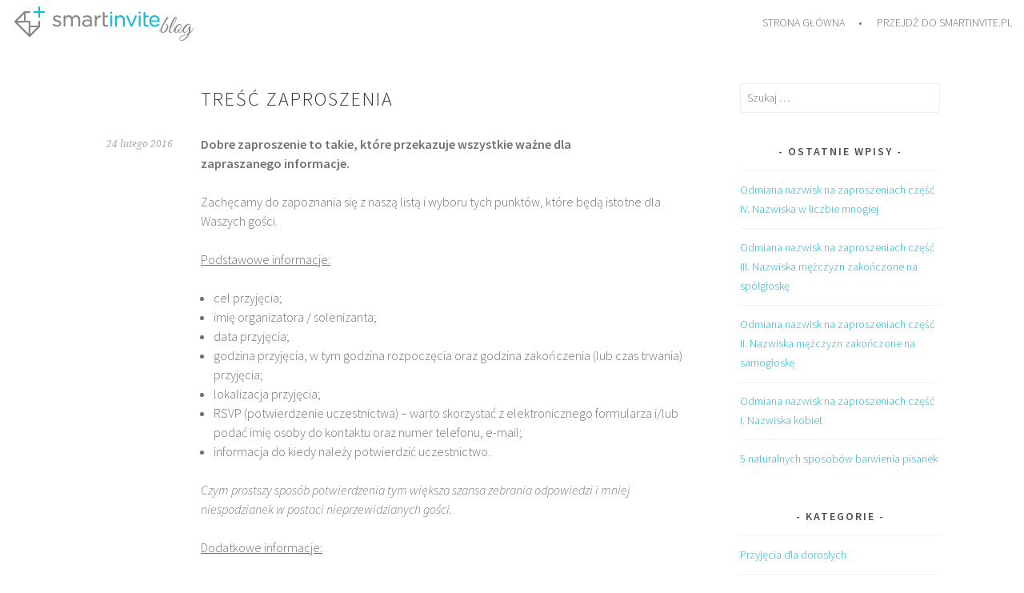

--- FILE ---
content_type: text/html; charset=UTF-8
request_url: https://smartinvite.pl/blog/tresc-zaproszenia/
body_size: 29724
content:
<!DOCTYPE html>
<html lang="pl-PL">
<head>
<meta charset="UTF-8">
<meta name="viewport" content="width=device-width, initial-scale=1">
<link rel="profile" href="http://gmpg.org/xfn/11">
<link rel="pingback" href="https://smartinvite.pl/blog/xmlrpc.php">
<title>Treść zaproszenia &#8211; smartinvite blog</title>
<meta name='robots' content='max-image-preview:large' />
<link rel='dns-prefetch' href='//fonts.googleapis.com' />
<link rel="alternate" type="application/rss+xml" title="smartinvite blog &raquo; Kanał z wpisami" href="https://smartinvite.pl/blog/feed/" />
<link rel="alternate" type="application/rss+xml" title="smartinvite blog &raquo; Kanał z komentarzami" href="https://smartinvite.pl/blog/comments/feed/" />
<link rel="alternate" type="application/rss+xml" title="smartinvite blog &raquo; Treść zaproszenia Kanał z komentarzami" href="https://smartinvite.pl/blog/tresc-zaproszenia/feed/" />
<script type="text/javascript">
/* <![CDATA[ */
window._wpemojiSettings = {"baseUrl":"https:\/\/s.w.org\/images\/core\/emoji\/14.0.0\/72x72\/","ext":".png","svgUrl":"https:\/\/s.w.org\/images\/core\/emoji\/14.0.0\/svg\/","svgExt":".svg","source":{"concatemoji":"https:\/\/smartinvite.pl\/blog\/wp-includes\/js\/wp-emoji-release.min.js?ver=6.4.7"}};
/*! This file is auto-generated */
!function(i,n){var o,s,e;function c(e){try{var t={supportTests:e,timestamp:(new Date).valueOf()};sessionStorage.setItem(o,JSON.stringify(t))}catch(e){}}function p(e,t,n){e.clearRect(0,0,e.canvas.width,e.canvas.height),e.fillText(t,0,0);var t=new Uint32Array(e.getImageData(0,0,e.canvas.width,e.canvas.height).data),r=(e.clearRect(0,0,e.canvas.width,e.canvas.height),e.fillText(n,0,0),new Uint32Array(e.getImageData(0,0,e.canvas.width,e.canvas.height).data));return t.every(function(e,t){return e===r[t]})}function u(e,t,n){switch(t){case"flag":return n(e,"\ud83c\udff3\ufe0f\u200d\u26a7\ufe0f","\ud83c\udff3\ufe0f\u200b\u26a7\ufe0f")?!1:!n(e,"\ud83c\uddfa\ud83c\uddf3","\ud83c\uddfa\u200b\ud83c\uddf3")&&!n(e,"\ud83c\udff4\udb40\udc67\udb40\udc62\udb40\udc65\udb40\udc6e\udb40\udc67\udb40\udc7f","\ud83c\udff4\u200b\udb40\udc67\u200b\udb40\udc62\u200b\udb40\udc65\u200b\udb40\udc6e\u200b\udb40\udc67\u200b\udb40\udc7f");case"emoji":return!n(e,"\ud83e\udef1\ud83c\udffb\u200d\ud83e\udef2\ud83c\udfff","\ud83e\udef1\ud83c\udffb\u200b\ud83e\udef2\ud83c\udfff")}return!1}function f(e,t,n){var r="undefined"!=typeof WorkerGlobalScope&&self instanceof WorkerGlobalScope?new OffscreenCanvas(300,150):i.createElement("canvas"),a=r.getContext("2d",{willReadFrequently:!0}),o=(a.textBaseline="top",a.font="600 32px Arial",{});return e.forEach(function(e){o[e]=t(a,e,n)}),o}function t(e){var t=i.createElement("script");t.src=e,t.defer=!0,i.head.appendChild(t)}"undefined"!=typeof Promise&&(o="wpEmojiSettingsSupports",s=["flag","emoji"],n.supports={everything:!0,everythingExceptFlag:!0},e=new Promise(function(e){i.addEventListener("DOMContentLoaded",e,{once:!0})}),new Promise(function(t){var n=function(){try{var e=JSON.parse(sessionStorage.getItem(o));if("object"==typeof e&&"number"==typeof e.timestamp&&(new Date).valueOf()<e.timestamp+604800&&"object"==typeof e.supportTests)return e.supportTests}catch(e){}return null}();if(!n){if("undefined"!=typeof Worker&&"undefined"!=typeof OffscreenCanvas&&"undefined"!=typeof URL&&URL.createObjectURL&&"undefined"!=typeof Blob)try{var e="postMessage("+f.toString()+"("+[JSON.stringify(s),u.toString(),p.toString()].join(",")+"));",r=new Blob([e],{type:"text/javascript"}),a=new Worker(URL.createObjectURL(r),{name:"wpTestEmojiSupports"});return void(a.onmessage=function(e){c(n=e.data),a.terminate(),t(n)})}catch(e){}c(n=f(s,u,p))}t(n)}).then(function(e){for(var t in e)n.supports[t]=e[t],n.supports.everything=n.supports.everything&&n.supports[t],"flag"!==t&&(n.supports.everythingExceptFlag=n.supports.everythingExceptFlag&&n.supports[t]);n.supports.everythingExceptFlag=n.supports.everythingExceptFlag&&!n.supports.flag,n.DOMReady=!1,n.readyCallback=function(){n.DOMReady=!0}}).then(function(){return e}).then(function(){var e;n.supports.everything||(n.readyCallback(),(e=n.source||{}).concatemoji?t(e.concatemoji):e.wpemoji&&e.twemoji&&(t(e.twemoji),t(e.wpemoji)))}))}((window,document),window._wpemojiSettings);
/* ]]> */
</script>
<style id='wp-emoji-styles-inline-css' type='text/css'>

	img.wp-smiley, img.emoji {
		display: inline !important;
		border: none !important;
		box-shadow: none !important;
		height: 1em !important;
		width: 1em !important;
		margin: 0 0.07em !important;
		vertical-align: -0.1em !important;
		background: none !important;
		padding: 0 !important;
	}
</style>
<link rel='stylesheet' id='wp-block-library-css' href='https://smartinvite.pl/blog/wp-includes/css/dist/block-library/style.min.css?ver=6.4.7' type='text/css' media='all' />
<style id='classic-theme-styles-inline-css' type='text/css'>
/*! This file is auto-generated */
.wp-block-button__link{color:#fff;background-color:#32373c;border-radius:9999px;box-shadow:none;text-decoration:none;padding:calc(.667em + 2px) calc(1.333em + 2px);font-size:1.125em}.wp-block-file__button{background:#32373c;color:#fff;text-decoration:none}
</style>
<style id='global-styles-inline-css' type='text/css'>
body{--wp--preset--color--black: #000000;--wp--preset--color--cyan-bluish-gray: #abb8c3;--wp--preset--color--white: #ffffff;--wp--preset--color--pale-pink: #f78da7;--wp--preset--color--vivid-red: #cf2e2e;--wp--preset--color--luminous-vivid-orange: #ff6900;--wp--preset--color--luminous-vivid-amber: #fcb900;--wp--preset--color--light-green-cyan: #7bdcb5;--wp--preset--color--vivid-green-cyan: #00d084;--wp--preset--color--pale-cyan-blue: #8ed1fc;--wp--preset--color--vivid-cyan-blue: #0693e3;--wp--preset--color--vivid-purple: #9b51e0;--wp--preset--gradient--vivid-cyan-blue-to-vivid-purple: linear-gradient(135deg,rgba(6,147,227,1) 0%,rgb(155,81,224) 100%);--wp--preset--gradient--light-green-cyan-to-vivid-green-cyan: linear-gradient(135deg,rgb(122,220,180) 0%,rgb(0,208,130) 100%);--wp--preset--gradient--luminous-vivid-amber-to-luminous-vivid-orange: linear-gradient(135deg,rgba(252,185,0,1) 0%,rgba(255,105,0,1) 100%);--wp--preset--gradient--luminous-vivid-orange-to-vivid-red: linear-gradient(135deg,rgba(255,105,0,1) 0%,rgb(207,46,46) 100%);--wp--preset--gradient--very-light-gray-to-cyan-bluish-gray: linear-gradient(135deg,rgb(238,238,238) 0%,rgb(169,184,195) 100%);--wp--preset--gradient--cool-to-warm-spectrum: linear-gradient(135deg,rgb(74,234,220) 0%,rgb(151,120,209) 20%,rgb(207,42,186) 40%,rgb(238,44,130) 60%,rgb(251,105,98) 80%,rgb(254,248,76) 100%);--wp--preset--gradient--blush-light-purple: linear-gradient(135deg,rgb(255,206,236) 0%,rgb(152,150,240) 100%);--wp--preset--gradient--blush-bordeaux: linear-gradient(135deg,rgb(254,205,165) 0%,rgb(254,45,45) 50%,rgb(107,0,62) 100%);--wp--preset--gradient--luminous-dusk: linear-gradient(135deg,rgb(255,203,112) 0%,rgb(199,81,192) 50%,rgb(65,88,208) 100%);--wp--preset--gradient--pale-ocean: linear-gradient(135deg,rgb(255,245,203) 0%,rgb(182,227,212) 50%,rgb(51,167,181) 100%);--wp--preset--gradient--electric-grass: linear-gradient(135deg,rgb(202,248,128) 0%,rgb(113,206,126) 100%);--wp--preset--gradient--midnight: linear-gradient(135deg,rgb(2,3,129) 0%,rgb(40,116,252) 100%);--wp--preset--font-size--small: 13px;--wp--preset--font-size--medium: 20px;--wp--preset--font-size--large: 36px;--wp--preset--font-size--x-large: 42px;--wp--preset--spacing--20: 0.44rem;--wp--preset--spacing--30: 0.67rem;--wp--preset--spacing--40: 1rem;--wp--preset--spacing--50: 1.5rem;--wp--preset--spacing--60: 2.25rem;--wp--preset--spacing--70: 3.38rem;--wp--preset--spacing--80: 5.06rem;--wp--preset--shadow--natural: 6px 6px 9px rgba(0, 0, 0, 0.2);--wp--preset--shadow--deep: 12px 12px 50px rgba(0, 0, 0, 0.4);--wp--preset--shadow--sharp: 6px 6px 0px rgba(0, 0, 0, 0.2);--wp--preset--shadow--outlined: 6px 6px 0px -3px rgba(255, 255, 255, 1), 6px 6px rgba(0, 0, 0, 1);--wp--preset--shadow--crisp: 6px 6px 0px rgba(0, 0, 0, 1);}:where(.is-layout-flex){gap: 0.5em;}:where(.is-layout-grid){gap: 0.5em;}body .is-layout-flow > .alignleft{float: left;margin-inline-start: 0;margin-inline-end: 2em;}body .is-layout-flow > .alignright{float: right;margin-inline-start: 2em;margin-inline-end: 0;}body .is-layout-flow > .aligncenter{margin-left: auto !important;margin-right: auto !important;}body .is-layout-constrained > .alignleft{float: left;margin-inline-start: 0;margin-inline-end: 2em;}body .is-layout-constrained > .alignright{float: right;margin-inline-start: 2em;margin-inline-end: 0;}body .is-layout-constrained > .aligncenter{margin-left: auto !important;margin-right: auto !important;}body .is-layout-constrained > :where(:not(.alignleft):not(.alignright):not(.alignfull)){max-width: var(--wp--style--global--content-size);margin-left: auto !important;margin-right: auto !important;}body .is-layout-constrained > .alignwide{max-width: var(--wp--style--global--wide-size);}body .is-layout-flex{display: flex;}body .is-layout-flex{flex-wrap: wrap;align-items: center;}body .is-layout-flex > *{margin: 0;}body .is-layout-grid{display: grid;}body .is-layout-grid > *{margin: 0;}:where(.wp-block-columns.is-layout-flex){gap: 2em;}:where(.wp-block-columns.is-layout-grid){gap: 2em;}:where(.wp-block-post-template.is-layout-flex){gap: 1.25em;}:where(.wp-block-post-template.is-layout-grid){gap: 1.25em;}.has-black-color{color: var(--wp--preset--color--black) !important;}.has-cyan-bluish-gray-color{color: var(--wp--preset--color--cyan-bluish-gray) !important;}.has-white-color{color: var(--wp--preset--color--white) !important;}.has-pale-pink-color{color: var(--wp--preset--color--pale-pink) !important;}.has-vivid-red-color{color: var(--wp--preset--color--vivid-red) !important;}.has-luminous-vivid-orange-color{color: var(--wp--preset--color--luminous-vivid-orange) !important;}.has-luminous-vivid-amber-color{color: var(--wp--preset--color--luminous-vivid-amber) !important;}.has-light-green-cyan-color{color: var(--wp--preset--color--light-green-cyan) !important;}.has-vivid-green-cyan-color{color: var(--wp--preset--color--vivid-green-cyan) !important;}.has-pale-cyan-blue-color{color: var(--wp--preset--color--pale-cyan-blue) !important;}.has-vivid-cyan-blue-color{color: var(--wp--preset--color--vivid-cyan-blue) !important;}.has-vivid-purple-color{color: var(--wp--preset--color--vivid-purple) !important;}.has-black-background-color{background-color: var(--wp--preset--color--black) !important;}.has-cyan-bluish-gray-background-color{background-color: var(--wp--preset--color--cyan-bluish-gray) !important;}.has-white-background-color{background-color: var(--wp--preset--color--white) !important;}.has-pale-pink-background-color{background-color: var(--wp--preset--color--pale-pink) !important;}.has-vivid-red-background-color{background-color: var(--wp--preset--color--vivid-red) !important;}.has-luminous-vivid-orange-background-color{background-color: var(--wp--preset--color--luminous-vivid-orange) !important;}.has-luminous-vivid-amber-background-color{background-color: var(--wp--preset--color--luminous-vivid-amber) !important;}.has-light-green-cyan-background-color{background-color: var(--wp--preset--color--light-green-cyan) !important;}.has-vivid-green-cyan-background-color{background-color: var(--wp--preset--color--vivid-green-cyan) !important;}.has-pale-cyan-blue-background-color{background-color: var(--wp--preset--color--pale-cyan-blue) !important;}.has-vivid-cyan-blue-background-color{background-color: var(--wp--preset--color--vivid-cyan-blue) !important;}.has-vivid-purple-background-color{background-color: var(--wp--preset--color--vivid-purple) !important;}.has-black-border-color{border-color: var(--wp--preset--color--black) !important;}.has-cyan-bluish-gray-border-color{border-color: var(--wp--preset--color--cyan-bluish-gray) !important;}.has-white-border-color{border-color: var(--wp--preset--color--white) !important;}.has-pale-pink-border-color{border-color: var(--wp--preset--color--pale-pink) !important;}.has-vivid-red-border-color{border-color: var(--wp--preset--color--vivid-red) !important;}.has-luminous-vivid-orange-border-color{border-color: var(--wp--preset--color--luminous-vivid-orange) !important;}.has-luminous-vivid-amber-border-color{border-color: var(--wp--preset--color--luminous-vivid-amber) !important;}.has-light-green-cyan-border-color{border-color: var(--wp--preset--color--light-green-cyan) !important;}.has-vivid-green-cyan-border-color{border-color: var(--wp--preset--color--vivid-green-cyan) !important;}.has-pale-cyan-blue-border-color{border-color: var(--wp--preset--color--pale-cyan-blue) !important;}.has-vivid-cyan-blue-border-color{border-color: var(--wp--preset--color--vivid-cyan-blue) !important;}.has-vivid-purple-border-color{border-color: var(--wp--preset--color--vivid-purple) !important;}.has-vivid-cyan-blue-to-vivid-purple-gradient-background{background: var(--wp--preset--gradient--vivid-cyan-blue-to-vivid-purple) !important;}.has-light-green-cyan-to-vivid-green-cyan-gradient-background{background: var(--wp--preset--gradient--light-green-cyan-to-vivid-green-cyan) !important;}.has-luminous-vivid-amber-to-luminous-vivid-orange-gradient-background{background: var(--wp--preset--gradient--luminous-vivid-amber-to-luminous-vivid-orange) !important;}.has-luminous-vivid-orange-to-vivid-red-gradient-background{background: var(--wp--preset--gradient--luminous-vivid-orange-to-vivid-red) !important;}.has-very-light-gray-to-cyan-bluish-gray-gradient-background{background: var(--wp--preset--gradient--very-light-gray-to-cyan-bluish-gray) !important;}.has-cool-to-warm-spectrum-gradient-background{background: var(--wp--preset--gradient--cool-to-warm-spectrum) !important;}.has-blush-light-purple-gradient-background{background: var(--wp--preset--gradient--blush-light-purple) !important;}.has-blush-bordeaux-gradient-background{background: var(--wp--preset--gradient--blush-bordeaux) !important;}.has-luminous-dusk-gradient-background{background: var(--wp--preset--gradient--luminous-dusk) !important;}.has-pale-ocean-gradient-background{background: var(--wp--preset--gradient--pale-ocean) !important;}.has-electric-grass-gradient-background{background: var(--wp--preset--gradient--electric-grass) !important;}.has-midnight-gradient-background{background: var(--wp--preset--gradient--midnight) !important;}.has-small-font-size{font-size: var(--wp--preset--font-size--small) !important;}.has-medium-font-size{font-size: var(--wp--preset--font-size--medium) !important;}.has-large-font-size{font-size: var(--wp--preset--font-size--large) !important;}.has-x-large-font-size{font-size: var(--wp--preset--font-size--x-large) !important;}
.wp-block-navigation a:where(:not(.wp-element-button)){color: inherit;}
:where(.wp-block-post-template.is-layout-flex){gap: 1.25em;}:where(.wp-block-post-template.is-layout-grid){gap: 1.25em;}
:where(.wp-block-columns.is-layout-flex){gap: 2em;}:where(.wp-block-columns.is-layout-grid){gap: 2em;}
.wp-block-pullquote{font-size: 1.5em;line-height: 1.6;}
</style>
<link rel='stylesheet' id='sela-fonts-css' href='https://fonts.googleapis.com/css?family=Source+Sans+Pro%3A300%2C300italic%2C400%2C400italic%2C600%7CDroid+Serif%3A400%2C400italic%7COswald%3A300%2C400&#038;subset=latin%2Clatin-ext' type='text/css' media='all' />
<link rel='stylesheet' id='genericons-css' href='https://smartinvite.pl/blog/wp-content/themes/smarti/fonts/genericons.css?ver=3.4.1' type='text/css' media='all' />
<link rel='stylesheet' id='sela-style-css' href='https://smartinvite.pl/blog/wp-content/themes/smarti/style.css?ver=6.4.7' type='text/css' media='all' />
<script type="text/javascript" src="https://smartinvite.pl/blog/wp-includes/js/jquery/jquery.min.js?ver=3.7.1" id="jquery-core-js"></script>
<script type="text/javascript" src="https://smartinvite.pl/blog/wp-includes/js/jquery/jquery-migrate.min.js?ver=3.4.1" id="jquery-migrate-js"></script>
<link rel="https://api.w.org/" href="https://smartinvite.pl/blog/wp-json/" /><link rel="alternate" type="application/json" href="https://smartinvite.pl/blog/wp-json/wp/v2/posts/6" /><link rel="EditURI" type="application/rsd+xml" title="RSD" href="https://smartinvite.pl/blog/xmlrpc.php?rsd" />
<meta name="generator" content="WordPress 6.4.7" />
<link rel="canonical" href="https://smartinvite.pl/blog/tresc-zaproszenia/" />
<link rel='shortlink' href='https://smartinvite.pl/blog/?p=6' />
<link rel="alternate" type="application/json+oembed" href="https://smartinvite.pl/blog/wp-json/oembed/1.0/embed?url=https%3A%2F%2Fsmartinvite.pl%2Fblog%2Ftresc-zaproszenia%2F" />
<link rel="alternate" type="text/xml+oembed" href="https://smartinvite.pl/blog/wp-json/oembed/1.0/embed?url=https%3A%2F%2Fsmartinvite.pl%2Fblog%2Ftresc-zaproszenia%2F&#038;format=xml" />
	<style type="text/css" id="sela-header-css">
					.site-title a,
			.site-description {
				color: #1e1e1e;
			}
			</style>
	<style type="text/css" id="custom-background-css">
body.custom-background { background-color: #ffffff; }
</style>
	</head>

<body class="post-template-default single single-post postid-6 single-format-standard custom-background not-multi-author display-header-text">


<header id="masthead" class="site-header" role="banner">
	<a class="skip-link screen-reader-text" href="#content" title="Skip to content">Skip to content</a>

	<nav id="site-navigation" class="main-navigation" role="navigation">
		
		<a class="nav-brand" rel="home" href="/blog/">
			<image class="" src="/blog/wp-content/themes/smarti/images/logo.png"></image>
		</a>
	
		<button class="menu-toggle" aria-controls="menu" aria-expanded="false"></button>
		<div class="menu-main-container"><ul id="menu-main" class="menu"><li id="menu-item-10" class="menu-item menu-item-type-custom menu-item-object-custom menu-item-home menu-item-10"><a href="https://smartinvite.pl/blog">Strona główna</a></li>
<li id="menu-item-11" class="menu-item menu-item-type-custom menu-item-object-custom menu-item-11"><a href="https://smartinvite.pl">przejdź do smartinvite.pl</a></li>
</ul></div>	</nav><!-- #site-navigation -->
	
		
	
		
	
</header><!-- #masthead -->
<div id="page" class="hfeed site">
	

	<div id="content" class="site-content">

	<div id="primary" class="content-area">
		<main id="main" class="site-main" role="main">

		
			
				
<article id="post-6" class="post-6 post type-post status-publish format-standard hentry category-sztuka-zapraszania tag-jak-napisac-zaproszenie tag-tekst-zaproszenia tag-tresc-zaproszenia tag-urodziny-dla-dzieci tag-zaproszenie tag-zaproszenie-na-urodziny without-featured-image">

	
	<header class="entry-header ">
					<h1 class="entry-title">Treść zaproszenia</h1>			</header><!-- .entry-header -->

	<div class="entry-body">

				<div class="entry-meta">
			<span class="date"><a href="https://smartinvite.pl/blog/tresc-zaproszenia/" title="Permalink to Treść zaproszenia" rel="bookmark"><time class="entry-date published" datetime="2016-02-24T18:02:31+01:00">24 lutego 2016</time><time class="updated" datetime="2016-03-13T18:08:38+01:00">13 marca 2016</time></a></span>		</div><!-- .entry-meta -->
		
				<div class="entry-content">
			<p><span style="line-height: 1.5;"><strong>Dobre zaproszenie to takie, które przekazuje wszystkie ważne dla zapraszanego informacje.</strong></span></p>
<p>Zachęcamy do zapoznania się z naszą listą i wyboru tych punktów, które będą istotne dla Waszych gości.</p>
<p><span id="more-6"></span></p>
<p><span style="text-decoration: underline; line-height: 1.5;">Podstawowe informacje:</span></p>
<ul>
<li>cel przyjęcia;</li>
<li>imię organizatora / solenizanta;</li>
<li>data przyjęcia;</li>
<li>godzina przyjęcia, w tym godzina rozpoczęcia oraz godzina zakończenia (lub czas trwania) przyjęcia;</li>
<li>lokalizacja przyjęcia;</li>
<li>RSVP (potwierdzenie uczestnictwa) &#8211; warto skorzystać z elektronicznego formularza i/lub podać imię osoby do kontaktu oraz numer telefonu, e-mail;</li>
<li>informacja do kiedy należy potwierdzić uczestnictwo.</li>
</ul>
<p><em>Czym prostszy sposób potwierdzenia tym większa szansa zebrania odpowiedzi i mniej niespodzianek w postaci nieprzewidzianych gości.</em></p>
<p><span style="text-decoration: underline;">Dodatkowe informacje:</span></p>
<ul>
<li>wskazówki dotyczące dojazdu do miejsca przyjęcia, mapa – jeśli Twoi goście nie znają lokalizacji wydarzenia;</li>
<li>informacja na temat obowiązującego stroju – formalne / nieformalne, przebranie czy strój sportowy;</li>
<li>informacja czy zaproszone są osoby towarzyszące, rodzice, rodzeństwo;</li>
<li>informacja o ewentualnych posiłkach, które zamierzasz serwować. Punkt ten jest szczególnie ważny, jeżeli planujesz przyjęcie w godzinach obiadowych;</li>
<li>wskazówki dotyczące upominku;</li>
<li>jeżeli organizujesz &#8222;imprezę składkową&#8221;, na którą każdy przynosi coś od siebie, warto przygotować wspólną listę i rozdzielić kategorie produktów pomiędzy poszczególnych gości.</li>
</ul>
<p><strong>Wysyłanie i wręczanie zaproszeń – kilka dodatkowych wskazówek</strong></p>
<ol>
<li>Zaproszenia rozsyłamy z odpowiednim wyprzedzeniem, dając gościom szansę zaplanowania uczestnictwa. W większości przypadków z wyprzedzeniem 2-3 tygodniowym. Jeśli jednak planujemy wydarzenie w okolicach dni świątecznych, warto wydłużyć ten czas do 4 tygodni.</li>
<li>Jeśli zapraszasz telefonicznie lub podczas osobistej rozmowy, pamiętaj aby ponowić zaproszenie w formie pisanej.</li>
<li>Wręczanie dziecku zaproszeń do szkoły to nie zawsze dobry pomysł: po pierwsze może je zgubić po drugie jeśli przekazane zostało niewystarczająco dyskretnie może zranić dzieci, które nie zostały zaproszone.</li>
</ol>
					</div><!-- .entry-content -->
		
				<footer class="entry-meta">
			Kategorie: <a href="https://smartinvite.pl/blog/category/sztuka-zapraszania/" rel="category tag">Sztuka zapraszania</a> | Tagi: <a href="https://smartinvite.pl/blog/tag/jak-napisac-zaproszenie/" rel="tag">jak napisać zaproszenie</a>, <a href="https://smartinvite.pl/blog/tag/tekst-zaproszenia/" rel="tag">tekst zaproszenia</a>, <a href="https://smartinvite.pl/blog/tag/tresc-zaproszenia/" rel="tag">treść zaproszenia</a>, <a href="https://smartinvite.pl/blog/tag/urodziny-dla-dzieci/" rel="tag">urodziny dla dzieci</a>, <a href="https://smartinvite.pl/blog/tag/zaproszenie/" rel="tag">zaproszenie</a>, <a href="https://smartinvite.pl/blog/tag/zaproszenie-na-urodziny/" rel="tag">zaproszenie na urodziny</a>		</footer><!-- .entry-meta -->
			</div><!-- .entry-body -->

</article><!-- #post-## -->

					<nav class="navigation post-navigation" role="navigation">
		<h1 class="screen-reader-text">Post navigation</h1>
		<div class="nav-links">
			<div class="nav-next"><a href="https://smartinvite.pl/blog/organizujemy-przyjecie-dla-dzieci-plan-prawie-doskonaly/" rel="next">Organizujemy przyjęcie dla dzieci &#8211; plan prawie doskonały&nbsp;<span class="meta-nav"></span></a></div>		</div><!-- .nav-links -->
	</nav><!-- .navigation -->
	
				
	<div id="comments" class="comments-area">

	
	
		<div id="respond" class="comment-respond">
		<h3 id="reply-title" class="comment-reply-title">Dodaj komentarz <small><a rel="nofollow" id="cancel-comment-reply-link" href="/blog/tresc-zaproszenia/#respond" style="display:none;">Anuluj pisanie odpowiedzi</a></small></h3><form action="https://smartinvite.pl/blog/wp-comments-post.php" method="post" id="commentform" class="comment-form" novalidate><p class="comment-notes"><span id="email-notes">Twój adres e-mail nie zostanie opublikowany.</span> <span class="required-field-message">Wymagane pola są oznaczone <span class="required">*</span></span></p><p class="comment-form-comment"><label for="comment">Komentarz <span class="required">*</span></label> <textarea id="comment" name="comment" cols="45" rows="8" maxlength="65525" required></textarea></p><p class="comment-form-author"><label for="author">Nazwa <span class="required">*</span></label> <input id="author" name="author" type="text" value="" size="30" maxlength="245" autocomplete="name" required /></p>
<p class="comment-form-email"><label for="email">E-mail <span class="required">*</span></label> <input id="email" name="email" type="email" value="" size="30" maxlength="100" aria-describedby="email-notes" autocomplete="email" required /></p>
<p class="comment-form-url"><label for="url">Witryna internetowa</label> <input id="url" name="url" type="url" value="" size="30" maxlength="200" autocomplete="url" /></p>
<p class="comment-form-cookies-consent"><input id="wp-comment-cookies-consent" name="wp-comment-cookies-consent" type="checkbox" value="yes" /> <label for="wp-comment-cookies-consent">Zapamiętaj moje dane w tej przeglądarce podczas pisania kolejnych komentarzy.</label></p>
<div class="g-recaptcha" style="transform: scale(0.9); -webkit-transform: scale(0.9); transform-origin: 0 0; -webkit-transform-origin: 0 0;" data-sitekey="6LcseQwpAAAAADveOzkOFBaTDznab7KlWJh2q6JS"></div><script src='https://www.google.com/recaptcha/api.js?ver=1.12' id='wpcaptcha-recaptcha-js'></script><p class="form-submit"><input name="submit" type="submit" id="submit" class="submit" value="Opublikuj komentarz" /> <input type='hidden' name='comment_post_ID' value='6' id='comment_post_ID' />
<input type='hidden' name='comment_parent' id='comment_parent' value='0' />
</p></form>	</div><!-- #respond -->
	
</div><!-- #comments -->

			
		
		</main><!-- #main -->
	</div><!-- #primary -->

	<div id="secondary" class="widget-area sidebar-widget-area" role="complementary">
		<aside id="search-2" class="widget widget_search"><form role="search" method="get" class="search-form" action="https://smartinvite.pl/blog/">
				<label>
					<span class="screen-reader-text">Szukaj:</span>
					<input type="search" class="search-field" placeholder="Szukaj &hellip;" value="" name="s" />
				</label>
				<input type="submit" class="search-submit" value="Szukaj" />
			</form></aside>
		<aside id="recent-posts-2" class="widget widget_recent_entries">
		<h3 class="widget-title">Ostatnie wpisy</h3>
		<ul>
											<li>
					<a href="https://smartinvite.pl/blog/odmiana-nazwisk-na-zaproszeniach-czesc-iv-nazwiska-w-liczbie-mnogiej/">Odmiana nazwisk na zaproszeniach część IV. Nazwiska w liczbie mnogiej</a>
									</li>
											<li>
					<a href="https://smartinvite.pl/blog/odmiana-nazwisk-na-zaproszeniach-czesc-iii-nazwiska-mezczyzn-zakonczone-na-spolgloske/">Odmiana nazwisk na zaproszeniach część III. Nazwiska mężczyzn zakończone na spółgłoskę</a>
									</li>
											<li>
					<a href="https://smartinvite.pl/blog/odmiana-nazwisk-na-zaproszeniach-czesc-ii-nazwiska-mezczyzn-zakonczone-na-samogloske/">Odmiana nazwisk na zaproszeniach część II. Nazwiska mężczyzn zakończone na samogłoskę</a>
									</li>
											<li>
					<a href="https://smartinvite.pl/blog/odmiana-nazwisk-zenskich-na-zaproszeniach/">Odmiana nazwisk na zaproszeniach część I. Nazwiska kobiet</a>
									</li>
											<li>
					<a href="https://smartinvite.pl/blog/5-naturalnych-sposobow-barwienia-pisanek/">5 naturalnych sposobów barwienia pisanek</a>
									</li>
					</ul>

		</aside><aside id="categories-2" class="widget widget_categories"><h3 class="widget-title">Kategorie</h3>
			<ul>
					<li class="cat-item cat-item-4"><a href="https://smartinvite.pl/blog/category/przyjecia-dla-doroslych/">Przyjęcia dla dorosłych</a>
</li>
	<li class="cat-item cat-item-3"><a href="https://smartinvite.pl/blog/category/przyjecia-dla-dzieci/">Przyjęcia dla dzieci</a>
</li>
	<li class="cat-item cat-item-5"><a href="https://smartinvite.pl/blog/category/slub-i-wesele/">Ślub i wesele</a>
</li>
	<li class="cat-item cat-item-2"><a href="https://smartinvite.pl/blog/category/sztuka-zapraszania/">Sztuka zapraszania</a>
</li>
	<li class="cat-item cat-item-16"><a href="https://smartinvite.pl/blog/category/wielkanoc/">Wielkanoc</a>
</li>
	<li class="cat-item cat-item-15"><a href="https://smartinvite.pl/blog/category/wyjatkowe-okazje/">Wyjątkowe okazje</a>
</li>
			</ul>

			</aside><aside id="archives-2" class="widget widget_archive"><h3 class="widget-title">Archiwa</h3>
			<ul>
					<li><a href='https://smartinvite.pl/blog/2019/01/'>styczeń 2019</a></li>
	<li><a href='https://smartinvite.pl/blog/2018/11/'>listopad 2018</a></li>
	<li><a href='https://smartinvite.pl/blog/2018/10/'>październik 2018</a></li>
	<li><a href='https://smartinvite.pl/blog/2018/03/'>marzec 2018</a></li>
	<li><a href='https://smartinvite.pl/blog/2016/10/'>październik 2016</a></li>
	<li><a href='https://smartinvite.pl/blog/2016/07/'>lipiec 2016</a></li>
	<li><a href='https://smartinvite.pl/blog/2016/06/'>czerwiec 2016</a></li>
	<li><a href='https://smartinvite.pl/blog/2016/05/'>maj 2016</a></li>
	<li><a href='https://smartinvite.pl/blog/2016/04/'>kwiecień 2016</a></li>
	<li><a href='https://smartinvite.pl/blog/2016/03/'>marzec 2016</a></li>
	<li><a href='https://smartinvite.pl/blog/2016/02/'>luty 2016</a></li>
			</ul>

			</aside>	</div><!-- #secondary -->

	</div><!-- #content -->

		
	
	
	
</div><!-- #page -->

<script type="text/javascript" src="https://smartinvite.pl/blog/wp-content/themes/smarti/js/navigation.js?ver=20140813" id="sela-navigation-js"></script>
<script type="text/javascript" src="https://smartinvite.pl/blog/wp-content/themes/smarti/js/skip-link-focus-fix.js?ver=20140813" id="sela-skip-link-focus-fix-js"></script>
<script type="text/javascript" src="https://smartinvite.pl/blog/wp-content/themes/smarti/js/sela.js?ver=20140813" id="sela-script-js"></script>
<script type="text/javascript" src="https://smartinvite.pl/blog/wp-includes/js/comment-reply.min.js?ver=6.4.7" id="comment-reply-js" async="async" data-wp-strategy="async"></script>

</body>
</html>


--- FILE ---
content_type: text/html; charset=utf-8
request_url: https://www.google.com/recaptcha/api2/anchor?ar=1&k=6LcseQwpAAAAADveOzkOFBaTDznab7KlWJh2q6JS&co=aHR0cHM6Ly9zbWFydGludml0ZS5wbDo0NDM.&hl=en&v=naPR4A6FAh-yZLuCX253WaZq&size=normal&anchor-ms=20000&execute-ms=15000&cb=eskkf8y64ah6
body_size: 45988
content:
<!DOCTYPE HTML><html dir="ltr" lang="en"><head><meta http-equiv="Content-Type" content="text/html; charset=UTF-8">
<meta http-equiv="X-UA-Compatible" content="IE=edge">
<title>reCAPTCHA</title>
<style type="text/css">
/* cyrillic-ext */
@font-face {
  font-family: 'Roboto';
  font-style: normal;
  font-weight: 400;
  src: url(//fonts.gstatic.com/s/roboto/v18/KFOmCnqEu92Fr1Mu72xKKTU1Kvnz.woff2) format('woff2');
  unicode-range: U+0460-052F, U+1C80-1C8A, U+20B4, U+2DE0-2DFF, U+A640-A69F, U+FE2E-FE2F;
}
/* cyrillic */
@font-face {
  font-family: 'Roboto';
  font-style: normal;
  font-weight: 400;
  src: url(//fonts.gstatic.com/s/roboto/v18/KFOmCnqEu92Fr1Mu5mxKKTU1Kvnz.woff2) format('woff2');
  unicode-range: U+0301, U+0400-045F, U+0490-0491, U+04B0-04B1, U+2116;
}
/* greek-ext */
@font-face {
  font-family: 'Roboto';
  font-style: normal;
  font-weight: 400;
  src: url(//fonts.gstatic.com/s/roboto/v18/KFOmCnqEu92Fr1Mu7mxKKTU1Kvnz.woff2) format('woff2');
  unicode-range: U+1F00-1FFF;
}
/* greek */
@font-face {
  font-family: 'Roboto';
  font-style: normal;
  font-weight: 400;
  src: url(//fonts.gstatic.com/s/roboto/v18/KFOmCnqEu92Fr1Mu4WxKKTU1Kvnz.woff2) format('woff2');
  unicode-range: U+0370-0377, U+037A-037F, U+0384-038A, U+038C, U+038E-03A1, U+03A3-03FF;
}
/* vietnamese */
@font-face {
  font-family: 'Roboto';
  font-style: normal;
  font-weight: 400;
  src: url(//fonts.gstatic.com/s/roboto/v18/KFOmCnqEu92Fr1Mu7WxKKTU1Kvnz.woff2) format('woff2');
  unicode-range: U+0102-0103, U+0110-0111, U+0128-0129, U+0168-0169, U+01A0-01A1, U+01AF-01B0, U+0300-0301, U+0303-0304, U+0308-0309, U+0323, U+0329, U+1EA0-1EF9, U+20AB;
}
/* latin-ext */
@font-face {
  font-family: 'Roboto';
  font-style: normal;
  font-weight: 400;
  src: url(//fonts.gstatic.com/s/roboto/v18/KFOmCnqEu92Fr1Mu7GxKKTU1Kvnz.woff2) format('woff2');
  unicode-range: U+0100-02BA, U+02BD-02C5, U+02C7-02CC, U+02CE-02D7, U+02DD-02FF, U+0304, U+0308, U+0329, U+1D00-1DBF, U+1E00-1E9F, U+1EF2-1EFF, U+2020, U+20A0-20AB, U+20AD-20C0, U+2113, U+2C60-2C7F, U+A720-A7FF;
}
/* latin */
@font-face {
  font-family: 'Roboto';
  font-style: normal;
  font-weight: 400;
  src: url(//fonts.gstatic.com/s/roboto/v18/KFOmCnqEu92Fr1Mu4mxKKTU1Kg.woff2) format('woff2');
  unicode-range: U+0000-00FF, U+0131, U+0152-0153, U+02BB-02BC, U+02C6, U+02DA, U+02DC, U+0304, U+0308, U+0329, U+2000-206F, U+20AC, U+2122, U+2191, U+2193, U+2212, U+2215, U+FEFF, U+FFFD;
}
/* cyrillic-ext */
@font-face {
  font-family: 'Roboto';
  font-style: normal;
  font-weight: 500;
  src: url(//fonts.gstatic.com/s/roboto/v18/KFOlCnqEu92Fr1MmEU9fCRc4AMP6lbBP.woff2) format('woff2');
  unicode-range: U+0460-052F, U+1C80-1C8A, U+20B4, U+2DE0-2DFF, U+A640-A69F, U+FE2E-FE2F;
}
/* cyrillic */
@font-face {
  font-family: 'Roboto';
  font-style: normal;
  font-weight: 500;
  src: url(//fonts.gstatic.com/s/roboto/v18/KFOlCnqEu92Fr1MmEU9fABc4AMP6lbBP.woff2) format('woff2');
  unicode-range: U+0301, U+0400-045F, U+0490-0491, U+04B0-04B1, U+2116;
}
/* greek-ext */
@font-face {
  font-family: 'Roboto';
  font-style: normal;
  font-weight: 500;
  src: url(//fonts.gstatic.com/s/roboto/v18/KFOlCnqEu92Fr1MmEU9fCBc4AMP6lbBP.woff2) format('woff2');
  unicode-range: U+1F00-1FFF;
}
/* greek */
@font-face {
  font-family: 'Roboto';
  font-style: normal;
  font-weight: 500;
  src: url(//fonts.gstatic.com/s/roboto/v18/KFOlCnqEu92Fr1MmEU9fBxc4AMP6lbBP.woff2) format('woff2');
  unicode-range: U+0370-0377, U+037A-037F, U+0384-038A, U+038C, U+038E-03A1, U+03A3-03FF;
}
/* vietnamese */
@font-face {
  font-family: 'Roboto';
  font-style: normal;
  font-weight: 500;
  src: url(//fonts.gstatic.com/s/roboto/v18/KFOlCnqEu92Fr1MmEU9fCxc4AMP6lbBP.woff2) format('woff2');
  unicode-range: U+0102-0103, U+0110-0111, U+0128-0129, U+0168-0169, U+01A0-01A1, U+01AF-01B0, U+0300-0301, U+0303-0304, U+0308-0309, U+0323, U+0329, U+1EA0-1EF9, U+20AB;
}
/* latin-ext */
@font-face {
  font-family: 'Roboto';
  font-style: normal;
  font-weight: 500;
  src: url(//fonts.gstatic.com/s/roboto/v18/KFOlCnqEu92Fr1MmEU9fChc4AMP6lbBP.woff2) format('woff2');
  unicode-range: U+0100-02BA, U+02BD-02C5, U+02C7-02CC, U+02CE-02D7, U+02DD-02FF, U+0304, U+0308, U+0329, U+1D00-1DBF, U+1E00-1E9F, U+1EF2-1EFF, U+2020, U+20A0-20AB, U+20AD-20C0, U+2113, U+2C60-2C7F, U+A720-A7FF;
}
/* latin */
@font-face {
  font-family: 'Roboto';
  font-style: normal;
  font-weight: 500;
  src: url(//fonts.gstatic.com/s/roboto/v18/KFOlCnqEu92Fr1MmEU9fBBc4AMP6lQ.woff2) format('woff2');
  unicode-range: U+0000-00FF, U+0131, U+0152-0153, U+02BB-02BC, U+02C6, U+02DA, U+02DC, U+0304, U+0308, U+0329, U+2000-206F, U+20AC, U+2122, U+2191, U+2193, U+2212, U+2215, U+FEFF, U+FFFD;
}
/* cyrillic-ext */
@font-face {
  font-family: 'Roboto';
  font-style: normal;
  font-weight: 900;
  src: url(//fonts.gstatic.com/s/roboto/v18/KFOlCnqEu92Fr1MmYUtfCRc4AMP6lbBP.woff2) format('woff2');
  unicode-range: U+0460-052F, U+1C80-1C8A, U+20B4, U+2DE0-2DFF, U+A640-A69F, U+FE2E-FE2F;
}
/* cyrillic */
@font-face {
  font-family: 'Roboto';
  font-style: normal;
  font-weight: 900;
  src: url(//fonts.gstatic.com/s/roboto/v18/KFOlCnqEu92Fr1MmYUtfABc4AMP6lbBP.woff2) format('woff2');
  unicode-range: U+0301, U+0400-045F, U+0490-0491, U+04B0-04B1, U+2116;
}
/* greek-ext */
@font-face {
  font-family: 'Roboto';
  font-style: normal;
  font-weight: 900;
  src: url(//fonts.gstatic.com/s/roboto/v18/KFOlCnqEu92Fr1MmYUtfCBc4AMP6lbBP.woff2) format('woff2');
  unicode-range: U+1F00-1FFF;
}
/* greek */
@font-face {
  font-family: 'Roboto';
  font-style: normal;
  font-weight: 900;
  src: url(//fonts.gstatic.com/s/roboto/v18/KFOlCnqEu92Fr1MmYUtfBxc4AMP6lbBP.woff2) format('woff2');
  unicode-range: U+0370-0377, U+037A-037F, U+0384-038A, U+038C, U+038E-03A1, U+03A3-03FF;
}
/* vietnamese */
@font-face {
  font-family: 'Roboto';
  font-style: normal;
  font-weight: 900;
  src: url(//fonts.gstatic.com/s/roboto/v18/KFOlCnqEu92Fr1MmYUtfCxc4AMP6lbBP.woff2) format('woff2');
  unicode-range: U+0102-0103, U+0110-0111, U+0128-0129, U+0168-0169, U+01A0-01A1, U+01AF-01B0, U+0300-0301, U+0303-0304, U+0308-0309, U+0323, U+0329, U+1EA0-1EF9, U+20AB;
}
/* latin-ext */
@font-face {
  font-family: 'Roboto';
  font-style: normal;
  font-weight: 900;
  src: url(//fonts.gstatic.com/s/roboto/v18/KFOlCnqEu92Fr1MmYUtfChc4AMP6lbBP.woff2) format('woff2');
  unicode-range: U+0100-02BA, U+02BD-02C5, U+02C7-02CC, U+02CE-02D7, U+02DD-02FF, U+0304, U+0308, U+0329, U+1D00-1DBF, U+1E00-1E9F, U+1EF2-1EFF, U+2020, U+20A0-20AB, U+20AD-20C0, U+2113, U+2C60-2C7F, U+A720-A7FF;
}
/* latin */
@font-face {
  font-family: 'Roboto';
  font-style: normal;
  font-weight: 900;
  src: url(//fonts.gstatic.com/s/roboto/v18/KFOlCnqEu92Fr1MmYUtfBBc4AMP6lQ.woff2) format('woff2');
  unicode-range: U+0000-00FF, U+0131, U+0152-0153, U+02BB-02BC, U+02C6, U+02DA, U+02DC, U+0304, U+0308, U+0329, U+2000-206F, U+20AC, U+2122, U+2191, U+2193, U+2212, U+2215, U+FEFF, U+FFFD;
}

</style>
<link rel="stylesheet" type="text/css" href="https://www.gstatic.com/recaptcha/releases/naPR4A6FAh-yZLuCX253WaZq/styles__ltr.css">
<script nonce="kyL5PleS-fASFlJCB3_VxA" type="text/javascript">window['__recaptcha_api'] = 'https://www.google.com/recaptcha/api2/';</script>
<script type="text/javascript" src="https://www.gstatic.com/recaptcha/releases/naPR4A6FAh-yZLuCX253WaZq/recaptcha__en.js" nonce="kyL5PleS-fASFlJCB3_VxA">
      
    </script></head>
<body><div id="rc-anchor-alert" class="rc-anchor-alert"></div>
<input type="hidden" id="recaptcha-token" value="[base64]">
<script type="text/javascript" nonce="kyL5PleS-fASFlJCB3_VxA">
      recaptcha.anchor.Main.init("[\x22ainput\x22,[\x22bgdata\x22,\x22\x22,\[base64]/[base64]/[base64]/[base64]/[base64]/SVtnKytdPU46KE48MjA0OD9JW2crK109Tj4+NnwxOTI6KChOJjY0NTEyKT09NTUyOTYmJk0rMTxwLmxlbmd0aCYmKHAuY2hhckNvZGVBdChNKzEpJjY0NTEyKT09NTYzMjA/[base64]/eihNLHApOm0oMCxNLFtULDIxLGddKSxmKHAsZmFsc2UsZmFsc2UsTSl9Y2F0Y2goYil7UyhNLDI3Nik/[base64]/[base64]/[base64]/[base64]/[base64]/[base64]\\u003d\x22,\[base64]\\u003d\\u003d\x22,\x22QylxwrFaw5NUAsKWXMKAdTo+IAHDlcKYZhkSwo8Rw6VOKMORXmAIwonDoxxew7vCtU9wwq/CpMKCahNSakMCKycbwpzDpMOawoJYwrzDq1jDn8KsAcKZNl3DtMKQZMKewpPCrAPCocOqZ8KoQkHCtyDDpMOSEDPClC3DrcKJW8KDOUshaFhXKErCjsKTw5skwrtiMDxlw6fCj8Kew6LDs8K+w63CjDEtLcO1IQnDviJZw4/[base64]/CqcO+w7/Cp8OvS8OcGVfCpMKBw4LCnBc/Z3vDsU3DliPDs8K1XEV5ZsKHIsOZBUo4DBE6w6pLXSXCm2RKF2NNA8OQQyvCtcOQwoHDjhQJEMOddg7CvRTDuMKbPWZkwqR1OVvCtWQ9w7nDkgjDg8K9cTvCpMOkw5QiEMORL8OibErCjiMAwo7DhAfCrcKzw4nDkMKoHkd/wpB0w7ArJcK/J8OiwoXCr3Vdw7PDoQtVw5DDu27CuFccwqoZa8OpW8KuwqwHLgnDmBQzMMKVJHrCnMKdw4Bpwo5Mw5QawprDgsKvw6fCgVXDl2FfDMOnXGZCVnbDo25kwrDCmwbCosOkARcDw4MhK3Bkw4HCgsOUClTCnUM/ScOhDMKZEsKgY8Oswo94woXChDkdBEPDgHTDi2nChGtqV8K8w5F/H8OPMHYKwo/DqcKCE0VFSMOzOMKNwrXCqD/ChDsvKnNywrfChUXDgEbDnX5HFQVAw4nCkVHDocOVw5Axw5pYX2d6w78WDW1BMMORw50Dw5sBw6N8woTDvMKbw5vDqgbDsCjDlsKWZExLXnLCqMOCwr/CunfDhzNcSyjDj8O7T8Oiw7JsZcKQw6vDoMKLLsKrcMOUwqA2w4x7w4NcwqPCsmHClloeTsKRw5Nyw7IJJGV/wpwswqbDiMK+w6PDrnt6bMK8w5fCqWF0woTDo8O5cMOrUnXCmy/DjCvCi8KhTk/DmsOYaMORw7NFTQI+UBHDr8O7bi7Dmk0SPDtTNUzCoUrDvcKxEsOONsKTW0DDhijCgAHDrEtPwpUtWcOGdsOvwqzCnnYuV3jCnMKuKCVqw4Juwqobw58gThQUwqwpFH/[base64]/[base64]/NgQew5cbd2AuO8K7wqPDsQ12a1UcwqzDm8KHNgIsGEsJwq/Dv8Kiw6vCrMKFwp8Gw6HDhMOqwpRQYMK/w57DuMKowonCjVNOw5nCm8KETcK/PMKZw4HCpcOcdcOZeTIDTQvDrBofw5olwp3Cn1TDpjPCvMObw5vDrHHDksOSWzXDghZMwp1/NMOTelnDpVjDtFRIG8K5MznCtTFtw4/[base64]/[base64]/wqLCpH4Yw5dNw682B1A7wq/CpEprRsOdw4JJw6I3wqRQLcO3w5LDnMKIw6AjJMOwNR3ClQvDscOpw5vDo0nCmRTDkMKzw5TDohjDpBvDlB3Dr8KLwoDDiMKZD8KMw4oiM8O6ecKIGsO/[base64]/w6Etw7nDgsOVwqjCqsKVw6jCoBrCtGrClsK2PisaRQ0bwpLCln3DrEDCqjXCqcKxw5xFwo8mw49wU21TUD/[base64]/[base64]/fiHDiDnCocKQwrxrQjMgw4nCo1wFwoAkBXXDjMOTw57Dg0Znw5hLwprCjDTDmwNFw6DDpw/[base64]/wp7DlsK2wo9qJ8KXw7PDhCfDrW/ColpAMsKFw5/[base64]/CpFRiwod1agrDmcOxw6vDmEbCrsOywqdIw4gRFVLCuWsKW2bCuGDClMKQPcORDcKBwrLCnsOkw4p6DMKfwppWZRfCu8KgCVDDvhlTcHDDjMO2wpTDiMOPwpEhw4PCoMK/wqRtw611wrMsw53DpH9Sw7k0woFTw4A2ScKIXsOVRsK/w4g9N8K6wpEjTMOTw5kKwo5VwrQjw6LDjMOCJMK7w6fCqw1PwoVew4ZEGQxFwrvDvcKUwrPCozzCg8OcEcKgw6sGNMOBwoJxcljCqMO6w5vChiDCqcKNNsKzw5HDpRvCgMK/[base64]/[base64]/Dq8OyesO7w53CgsO6w7ZUwqEGwr4yw53CqcOewo87worDv8KLw43CkCMZHsOiUsKjSjDCmjQ8w5vDuyd2w6zDsDpLw4Mbw6bDrlzDp2FBU8KVwrpdJ8O3AsOjL8KKwq8fw6zCsRfDvMOAHFJiICXDk07CsBp3woxYccOuPExCcsK2wpnCr394wo5lwrjCgi9sw7/[base64]/DlE/[base64]/CscKew5HDucOZw5MCAS/Co8K0w6Q4TBPDi8O9dzdow58tJ2xrNsKqwovDvcKRwoJ+w4kqHiTCsgIPEcKkwrAHfcK8w7tDwrZTQcONwqUhTFxnw6tANcK6wpE/w4nDu8K7IlPCp8KDRngHwqMWw7NJdCzCtcOlBmTDtyA4Dip0VgARwoBKfjrDkDHDuMKrAQZlDcK/HsKmwr5fdATDlDXChCwzwqkJdHjDg8O7wr3DoRTDv8OMf8OGw4MyESd/ZA/DshN8wr7DgsO2Gj3CusKHPQ50H8O/[base64]/DisOUWcKSw7MeCsOJw6XCqMKUw6HCqcOCOMO0wpvDisKHZwEFFgtIOV9Swp44bzQwAGV1VMKvbsObRW/Cl8OgAScNw4XDnh7CncKEGMOCF8O8wqPCq0Z1Tit6w6BJGcKYw4gMHsObw6LDkU3CkHAUw7DDt1dcw7JIK35ew7jCncOdGV3DmMKNOsOIa8KKU8OMw5XCrGfDssKbKsOjIFzDkX/CisK/w6vDsBZvVMOJw5p/EFh2VEDCnm81dcKUw65+wrAHJWzCqWbDu04NwplXw7fDtcOWwqTDg8OMOwRzwqwGXsK8Q1EfJyzCpEphZi9DwrJrOnRhdRN1YwEVNAs7wqgsUH7DsMK9VMOXw6TDtzDDhsKnG8OcUyxgw4/[base64]/[base64]/Co8OOKcOawrXCriIGcMOtw4UKcMOdGihawpZiPS/[base64]/Dk8KfQ8KKJVXDslnDs8KMP8OVw5FvWcKHc8KTw6DCu8O7woseZcOJwoTDsC3CmsOWwqjDlMOrZU04NB7Dv1fDvmwvUcKKSBHDssOyw7kvCxYwwpLCg8KrZxLCtX97w4nCqxx+WMKZWcOmw75hwqZWEwg1wq/CgnvCn8K9JGgTc0AqPj/[base64]/[base64]/DpsOuUF8AYsOvEMOxw6l/QCjDscKkKsKEaT/DgAbCkMKPw6HCqztkwrM5wqdyw7DDig7CqMK0Mx4qwqwxwr7Du8KkwqjCqcOAwpZpwqDDoMKow6HDrsKuwprDiB/DkH5sYRxjwqrDucOVw4tBax48AQHDki1HM8K9w7FhwobDhMK5wrTDvMOaw4tAw48ZSsKmwqoIw44YOMOyworDmXHCtcOhw4TCtcOCEMKKUcOWwpZJO8OkXcOVclPCpMKUw5DDiD7CmMKrwoswwp/CrcKKwobCsm1rwoHDgcOLNMOHXMO9CcKBBcOWw4N8wrXCp8OYw6rCjcOBw53Dg8OELcKFw5Yiw4peI8KTw40Nw57Diw4ReQkrw5xQw7kuMl4qWMOowr7DkMKQw7jDlwbDuS4CLcOgVcOUZMOew5PCqMKADy3DjTBlNx/DlcOUHcOIOFhcfsOeMXbDr8OVCcKQwrvCsMKoG8Kpw7XCo0rDgi7CklnCmMKOw4/DqMKEYDVJPl10NSrCgsOowqLCpsOSwrjDlcOVGMKfMjdzBUU6wo4HZsOFMC3DiMKcwocgwp/[base64]/[base64]/DuhjDmhbCqmHCiMKbw7heATnDm2HCmzPDuMORE8OIwrIkw5lyVMOALzBXwp4FQEsJwrXChMO0L8K0JjTDuUPClcOFwo3CkwhCw4TDgFrDoAMhGhTClHAydkTDvsOGEsKGw4I6w4BAw7kFSG5EAnLDksKIw4fCoT8Aw5jCh2LChT3DosO/w5EWDjIeRsK2w63Dp8KjesO2w6hywrskw5R/[base64]/Ck27DsMK1X8OoD8KdwqXCtMKyw4TCuMKvw4vCpMOEwoMBThMBw57Dnn/DsBRzTMORZMK/wrXDjMKYw6kZwrTCpsKuw6gtdy1CLykIwr9Qw6LDn8OCfsOVGA3CjsK4wrXDj8KYJMKkZMOQRsKve8KsVjbDvhzChRLDkFbClMOSFAjCjH7ChcKhw5EAwrnDuyp2woTDgMOXecKFSkJndwoMw41mSsKawrTDjGZFfsKiwrYWw50uO0nCjUJhdTg4HizCl3pHYjXDmy/CgwROw4XDjk9jwovDrcK6bSZQwq3CjsOrw5lXwq0+w7xmesKkw7/[base64]/YSbChA3CnsKjKMOeBTU0wojDoMO/[base64]/CkmLDu1gVShowBcKyJsKkCsO1LMKawqIzwprCp8O9EMKwVDnDswQSwpJtUsKywprDs8KTwoEOwqBbBFDCik/ChzjDjS3Cg0VpwqENRxMkLFY/[base64]/CoVIBUMOmw5HDp1pQcDHCk2J2wrtcDcOZRH1WNW3CsFRrw7VvwqnDqQbDnVcpwrB8JTTCqnzChsKPwrZAcSLDl8OYwoHCt8OKw607V8KhXwjDksOcM1xpwqwfZURJY8OxUcK6JX/DvAwVYG3CnFNCw65sG2/ChcOYEMO6w6zCnzfDlMKzw5XCgsOhZh0Xwr/DgcKmwrRww6EqBsKDS8OvN8OwwpNHw67DgEDChsO8ODzCj0fCnMKpXjvDlMODRcOQw6LDusOow7Uhw7wGcEzCpMK8YQFNwrfCtVbDrUfCnWVsG2tAw6jDoEc9cGrDtkzDpsO8XAt8w5BLGykQUsKFAMO5NXzDpGTDhMOZwrF9wqBRKnx4w5Vhwr/CpBzDrmoQQsKXBUE/wo8Sa8KJL8OXw7LCkTBqwpF1w4XDgWrCuXTDpsOOHHXDtjnChVlNw4wpejPDqsK8wpBoMMOrw7/[base64]/[base64]/[base64]/[base64]/DpyMgKcOuU8OtIjHDgsKgcxBZwrIYZMOUCkTDu1tVwrwgwqEKwoFCGiPCsS3Dkn7DqyrChEbDnMOIFBp1b2cKwqvDqjhuw7/[base64]/wqDCu8KUw5RbfcKhJsOVa8KLFHxbw4JRwpzCi8OjwqrDsmXCnhk7ViQKwpnCiA9GwrwJJ8K5wr5oU8OVNwB/Z0Qta8K+wr/CryoLPMK3wpN8XsOyW8KewojDvmQiw4vClcODwoN1wo4+W8OMwqLCuAvCnsOJwojDlMOXWsK5UTHDnlHCpD/DrMKrwrrDtMOaw7ZvwqAYw57DnmLCmMOcwo7Cq17DuMKiD0wewqgMw6JBDsKxwqQ/[base64]/CshA5wp3DuFzCi8KLH8Kjw6/CnMOGw7zDoFxpwpodwrLDtcKuB8KXw63DsnoiVhcsTMOqwrtUagEWwqpjccKbw4/CtsOZGSvDq8OSXsOOY8KeXWk+wonCpcKaL3fCrcKvI0PCgMKWMMKNwpQOTRfCpsK5wqrDvcOeYMKxw4EEw75WAi8yG1pXw4TCn8OXT34aGMO4w77CgcO0wrxHwoXDpxpPY8K1w4BPKwDCrsKVw5nDg3/DsB3CnsKjw6kPBUNHw6Aww5bDucKmw71awpTDtwA1w4zCjsOPeW90wpY0wrMDw7ozw78vMcKyw5xdQnAVMGTClGgwMVc4wpDCpkZ7C07DmSDDpcK9XcOzTFfCnGZaHMKSwpnCvBkRw7PCqw/[base64]/CsVHDkwwEw6nDj0zDtMK/w7zCpxY4ZsKrUFA3ccOZWsOhwpHDvcOTw5Zyw6/CuMOrcG/ChFRjwqDDr3Z1WcKSwpNgwojCnA3Cp3pxXDc/w7jDrcOmw7dYwr8ow7nDvsKuB3fDtcKUwoIXwqs4PsOvZSLCpsOZworDt8OwwobDrz8/[base64]/Ct3vCiFwqGcOlGMKHwqLDmEHDjVfDocKlaCbDmMKDJcONwrvDhMKeaMK6McKswpxGGmkFwpTCiHHClcOmw5vCkRbDon7DiC5Fw4/CssO1woo0dMKlw4HCiBjDpMO/[base64]/CtcKybwRzOk7DnMOyP8K6EU0Ve3DDh8OWMUVNMkc3woJgw6s6BsOMwqJsw73DiQl/a27CmsKLw4IHwpkCIy88w7bDqMKfNMOtVTfCmsO8w5HCocKGwr/[base64]/Cl2ZJD15Fw5ITQGZmwoJkOMO6fsOQwqLCq0fCrsKFwo3DgsK8woRUSHXCgBthwoU6HcOhw5jDpHBzWH/Cj8KVYMOedztyw7DCo1DDvk9IwqVqw4bCt8OhETlXL3NTTMObA8K9UMODwp7CncKYwpJGwpM/[base64]/DtMKTCw8Xd8OhwrrCjT7DicKtFWNEw5QFwofDl3PCqR5HJMOpw77DrMODbl7Dt8KwaRvDjMOLZwjCqMOBR33CuUMSKsKXSMOWw4LClcKGwqPCnG/DtcK/w5l5XcOzwqRewpnCtibCuhHCk8OMHVPCtC/ChsOZIEjDhsOSw5zCiGIZCsOYfzPDiMKgFsOPZcOrw7I/wp9wwq/[base64]/CjBfDhSDDtSTCmsKwwocAEX7DpmPDs8O2f8OUw5dtwrUUw5bCiMO9wqhVAiXCvRlrSgM/w5TChsKfGMKMwpLDsyFIwpsWEz/[base64]/Dp8KDVkvDkMKhwpkkfsKAwoh5w5s7w5TChsOELsKyP2xrdMO3YhvCl8ODN2J1wo4UwqhsYcKVT8KTbhdEw6I7w4/CkMKbQyvDscKZwoHDiigOAsOefk4ZYsOYDRnCg8OZfcKmQsKULEjCqAHCrcKiT2AlVSRXwrM2NQ80w6/CtFPDpB3ClgLClwlEB8OEO1w4w4N+wqHDnMKzw67DoMKHSiB/w6HDog54w70VAhl+SXzCqRXClGLCk8Onwqkew77DuMOZwq1ILkoiRMK5w6DCsQnDtmPCn8OBOcKCw5DCgHvCvMKnBsKHw5s3Ex09XcOCw6VPLSjDt8O+PMK/w4PDoUo8UjzDsCorwr5mwqjDjg7CoRwUwqTDjcKcw6wCw7TCkXQcOMObX0IFwrVhBcKmUg7CssKxWifDlVw9wpdLAsKJesOxw6NMa8KDdgzDsU0Hwrgww65STGIRYcOiVsODwoxTUsOZZsOfenMTwobDqkzDg8KXwphtBkUBMQgzw4/CjcKrwpbCp8K3cW7Ds3xpKcKXw4ssQ8OJw7DDuBwvw73DqMKtHzh4woYYScOwHsK9woFIHlXDriRgdcOsKibCrsKDP8KNYnXDnk3DtsOOPS82w6MMwqvCtXTCnRLCkm/Cq8KRwpXDtcK8JsKNwq5wN8KtwpQewpZkVMKrPzbClyYPwqbDucOaw4/CrnnDh3TCrxJZOMO5TsKcJTXCi8O7w79jw4w2eQPDjSvCg8KFw6vCqMKYwqbDscK+wp3CiXfDlholK23ClCp0w4XDrsOdDWsSLRNTw67DrMOcw5MfaMOaesOyIk4bwrfDrcO+wprCv8KHRhDCqMKKw4Ixw5/ChQIWJ8Kaw79KKTbDt8OkMcOlPlnCqU4ramtrScOWMsKFwo8KKcOcwo7CggZywpvChcO5w5XCgcKGwrvDpMKaX8K9dMORw51YdMKBw5RUIMOcw5bCgcKrYMOnwqIfP8KEwo5hwpnDlcK3IcOKQnPDuwYxRsKRw5krwoxew51/[base64]/[base64]/Cn2c8T3bDjDLCmGLDohPDv8OAw4xJwoHDlcORwoJxwrs8UHQVwrAHLMOzQsOMMcKswp8iw5ROw7jCuU/Ct8KzQsKcwq3Dp8Ozw785YUDDrGLCucOswovConsDUHpCwodeJsKrw5ZfVMOWwoNCwpJ9ccO7bDtCwrrCqcKCMsOswrNBZwLDmFzCpyDCpmg/cDnCkFrDhMOnfl4Ew69mwrDCi1l1VDMDRMKqQSnDmsOeRMOAwpNHXsO0w4gHw6TDj8OGw6ESwo8xw4EXIsKqwrYUcWbCkAkBwoMGw7fDmcO6fzkdasOnKSPDkXjCmyxeKxhEwrtfwrfCrD7DjhbDjmJ5woHClnPDvW0dw4glwp3DiSLClsOhwrMgVWNGFMODw6/DucOqw7DDmMKFwpnCnl54fMKgw4Qjw5bDr8KpckNawrvClBIBbcOrw6fCscOJDMOHwoILMsOdKMKhdWdxw4oaHMOTw5vDqSvCp8OPXhkCbzxFwq/CkwkLwrfDsAZdB8K5wqkiW8OFw57Dk0zDq8OCwrfDlmhiNArDi8KhE3HDkG1DI33Cn8Ohw5bDusK2wp7CpjLDgcK/ODDDocONw5BMwrbDoGBjwpglF8KII8KYwrLDn8O/YEdEwqjDqi41LSVCXsOBwplrQsKGwp7CrWTCnDApKsKTRCfCuMKqwrbDrMKTw7rDrAFRJgAoZHh/IsKAwqt7eE3Cj8K7LcK7PDzCo0nDojLDlsKhw6DCvyrDtMKaw6LCk8OuC8OCZ8OkKxPClGE+SMKOw47DkMKPwozDh8KZw5otwqtswprDqcKjQcKywr/DgUzCuMKgdFLDu8OcwrcaHAzChsO9N8OIAMKdwqDCjMKgYTfCkGPCu8Knw7k1wogtw7N1Y0kPewR+wrTCmh3CsCt6Tjhkwo4sYyR6AsOvF1xSw6QINyVCwooicMK5XsKsYxzCjEPCicK+w7PDnRrCmsKyPjwQMV/CicKRwqHDpMKFU8OpJMKPw7bCqWrCucKDKFPDu8KpL8OMw7nDlMObUl/CvyfDvCTDlsOMXsKpY8OZYcO7wroSFMOnw77CpsOJX23CsAI6wo/CvFE4wpB4wo/DoMKmw4AAA8OKwpHDtmLDsFjDmsKsMGtSe8ORw7rDncKYMUEUw4zDicK9wp5jPcOYw5nDvXBww7nDgS8ewqjDmSgawpxVB8K8wop5w6VnZcK7RkfCpi5Fe8KwwqzCtMOkw6/CvsO6w61mbDHCicORwrnDgzpkecKcw45YSMOhw750U8O/w7rDuw4mw6l8wpDCmw9basKMwpnDr8OiIcKxwqbDjsK4XsOswo3ClQENQWMgQC/CqcObw6x5PMOWJDF2w7bDkErDuUnDuVdDS8KIw5c7fMKcwowvw4/[base64]/[base64]/CksKywozCgsKWwr1nw5DDsSDCjR3ClA7CtcKUw6/CqMOewq8YwpsGCDpdTFROw4bDqVvDvQjChT7Do8KWJDg/VHprw5hdwo1WD8KbwoNfO0rCnMK1w5LCoMK+dsOCT8Kmw4HCkMKmwr3DsizCtcO7w4DDkMKWLzkrwrbChsOdwr7CmAB3w7XDh8OEwoTDkwESwrhBKsKPfmbCgMKYw64nWcOHCEDDrltqOE5RQsKSw4ZgKwzDhHTClXteGFM/[base64]/Cj8KgwqLCm8O0aMODwp/CqcONbz/CkFrDugPDq8Ofwq1lwqfDvAQ+woN6wpROD8Kpw4/[base64]/PMKNw5sqLD3DjCFCIkV/wrPCr8K4eksyw5PDlsK5wrnCosOkKcKOw7zCjsOsw6ogw7TCocObwpoEwq7CmcO/w53Dox1Aw43ChBnDmcKFLG3CmDnDr0rCoy5ACsKTPGPDsBBowptrw4FOwoTDqGNPwpldwqXDp8Kgw4dfwojCtcK3HgR/CsKmM8OnAcKVwpfCuWvCpA7CsQESwrrCpF/DsHU/dMKXw4bCmcKtw4HCs8O1w43DtsOcbsKHw7bDgA3CsmnCrcOKYMOwLMKkA1NwwqPDqjTDi8KPC8K+dcKDOXYtHcOrWsO0RiLDuz9xEcKbw6TDt8O9w5/[base64]/wpbDo8KIwoxHw65EG8O/Wj0/wqDDgsKPP0PDqD/CuQVASsODw4UFLsOiX3Qpw5jDnkROa8KpccOsw6TDhcOEMcKJwqzCgGbCjMOEBEVedUYdDTPCgAPDl8OZLcKdAsKqE0jDqj8KQidmAMKEw5lvw7rDlggJWg5fCcO7wo4ZQmtqVDZ8w7t9wqQJMlt3AsKmw4V4wr8YEX1uKApQFDbCmMO5FlMowp/[base64]/[base64]/HRzCiMO0IMOuwqrDjcKnw6DDsRcow4bCpMKCwqkNw5XCsjnCnsKYwrXCgcKbwoo9GifDoEJZXMObc8K8XsKdOMOJYMO0w79OFRLDmcKAcsOUfjhnAcK/w7YNw7/[base64]/[base64]/Dh85Qid4KQ7CgsKBwoR9w43CocKSwoM1MykwOlQVeMOLO8OBw4JETsKnw6EwwopEw6PDiyrDuBPCgMKOaXxmw6HCiSxKw7DDlMKTw48Uw4sCHsKMwol0O8KywrNHw4/DpsOsG8KJw7XDocKVdMKBIcO4U8OPZnTDqQ7DoWdHw5HChm59SkbDvsKVBsOVwpZWwrQRK8OqwovDqsOlfkfClHMmw6jDsjPDvnouwqh/wqLCm0p8VAQkw5nDkk9SwqTDtsKPw7Aqwr82w6DCnMKGbgUZLlTDhn14Q8OGYsOeQVXCnsOdRFoow5nChsKMwqrCjHHChsK3YXI6wrd9wqXDvXLCo8O0w6bCoMKewpTCvcKtw65iNsKMIGA8w4QlVSd0w4gww63CoMOMw6IwEsOpKMKABMKYLxTCk2/CjEA4w6rDrsO9RSQ/QTjDtSg8A2zCkMKIWHbDsCfDq1bCuXVcw7FgdG3Dj8OpX8Kzw4/CtcKxw7nDk0wjdcK3RyLDn8K0w7XCiyTCoQDCjMKiYsOGSMOdwqtwwonCjT54NWd/[base64]/dWoNw4rCrMOTw4spAA1fcnfCiSBJw4HChMKNc3nChndvChrDnELCmMOeYho5ambDtB4vw7RAwrbDmcKewo/DuSfDuMKYHcKkw6LDijV8wrfCtE/CukUeTgrDmiJBwoUgMsOPwr0Gw550wpMJw7ogwq1qKsKbwr82w7bCpGYlGQDDiMKTa8OUfsOkw7QFZsOQR3/[base64]/DscKNwqjDmE8/UcKoYMKYw5llC1DDicOowogxJcOPWsOTFxbDgcKpwr07DVJXHCvDgijCu8O3BizCp2hyw6TDlx3Cji/ClMOrEF3DjljCgcO8GEUGwqsFw7U9YsKWeVl2wrzCm3nCk8OZP03CmwnCo2lkw6rDlmzCusKgw5nCqxscFsKRW8O0w4Jpa8Ovw5g2WcKBwqHChw1mMDw+CGzDmBx6wqkUTHQrWQoSw4ItwovDiR5SJ8OFYQvDjCLCslDDqMKMT8KOw5dERxg/wr8JeX88bsOSUHElwr7DgAJawopIZ8KUYAIOEsOTw5TCkcOZwpbDhMKJW8OVwpECZsKiw5DDucO1wqnDkV5TWzXCsxspwpjDjmjDsWp0woAMN8K7w6HDm8OAw5PCq8ONBWfDpQ88w6rCrcOEJcOzwqo+w7TDgmDDui/DmlXCg15GWMOZSQbDtxBvw5PDhl89wrZAw5YzP2XDncO4E8KGSMK9UcKTTMKHcMKYeAJJKsKuC8OqU2tuw7fCiC/Ck2/CnDfDlRPDh3NnwqUIMMOrE3lNwrjCvnVfKx/[base64]/RcKSw4B7w6fDq0HDvcOcDMKwcxvDolbDrsKtIcOfKmlSw5VZV8KWwpsZI8KmJCAtw5jCisO1wrsAwooAWD3DhVMHw7nDi8K5wp/CpcKwwqd7QybCnsK8dEAxwpDCk8KADypLDcO8wojDnQ3DncOPBzdZwpXDocK/O8OFEGzDmcOHwrzDhsKnwrTCuGZtw4klbgRSwp4XSUo1LkTDisOqLkbCr1HCoGTDj8OfJBPClcK6NhfCv3TCnF1hf8KQw7DCqjPDoHISQh3DvnbCqMKywp83WVNMSsKSbsKrw5bDpcOrPxzCmT/DkcOBasO8w4vDmMOEZ2LDjiPDiSdqw7/CicOqCsKtISRqIEXCv8KLY8OaHcKaDVTCmcKXKsOsTjHDrwTDiMOiHMKNwqN2wo3CjMOuw6nDrE8pP3bDgEw3wqrDqMKZYcKiwq/DgBbCp8KGwoLDjMKmIUPCjMOIEnE9w5MHXETCoMOFw4HDlcObc39mw7k5w7HDo10Uw6U6cADCqXljw6fDvFzDkhPDm8KzWTPDkcOOwqbDtsKxw7Q1TQwCw7YZPcOja8KeLRnCvMKhwoPCtcO/GMOkwoc/H8Oqw57CuMKSw5Y2CcKGfcKcSl/[base64]/[base64]/DnllLHxDDgD0SVVlmw7vCq3PCmMOuw6XDlSlCY8K4YwPCrWDDlQnDhzbDoBLDqsO8w7fDmxRIwoITEMOJwrTCojLCpMOdL8OywrnDkgwFRHTCncOjwr/DlW4KEErCqsK/W8Kwwq5Hw5/DncOwRFHChz3CohHCj8OvwozDv080SMOKHcKzXMKHwqkJwr7CmQvCvsOjw7t6WMKkOMKcNsKbfcK8w7sCw6Z1wqQrcMOhwqTDksKUw5dJwprDn8OQw49qwr4qwpY2w4rDoH1Gw4cSw7jDpsKCwpjCuRXCikbCo1HDpUs\\u003d\x22],null,[\x22conf\x22,null,\x226LcseQwpAAAAADveOzkOFBaTDznab7KlWJh2q6JS\x22,0,null,null,null,1,[21,125,63,73,95,87,41,43,42,83,102,105,109,121],[7241176,939],0,null,null,null,null,0,null,0,1,700,1,null,0,\[base64]/tzcYADoGZWF6dTZkEg4Iiv2INxgAOgVNZklJNBoZCAMSFR0U8JfjNw7/vqUGGcSdCRmc4owCGQ\\u003d\\u003d\x22,0,0,null,null,1,null,0,0],\x22https://smartinvite.pl:443\x22,null,[1,1,1],null,null,null,0,3600,[\x22https://www.google.com/intl/en/policies/privacy/\x22,\x22https://www.google.com/intl/en/policies/terms/\x22],\x222DDt9IDkpMqhTLCQXbCB+h3d6JL0OtaQcOLYoP+zagY\\u003d\x22,0,0,null,1,1762647242467,0,0,[94,215,166,80,10],null,[79],\x22RC-rXBRQODwGymWwQ\x22,null,null,null,null,null,\x220dAFcWeA7QjrLAC0RZutucXuSnyr_hC3lZ8ZNjHvl9mCspF1E0C3dPIH9QdNX4hifKMPUkXMFziAkKgoR__io28wPfGfEBeE8TyA\x22,1762730042503]");
    </script></body></html>